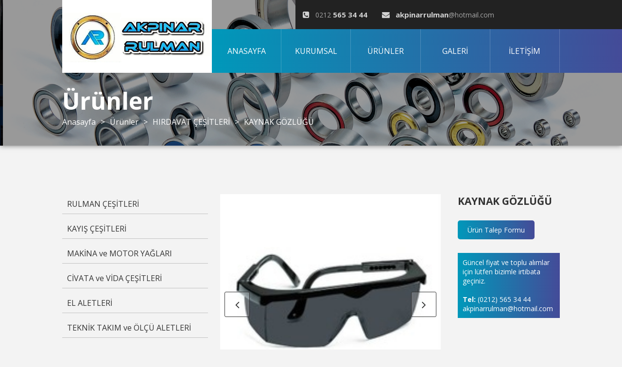

--- FILE ---
content_type: text/HTML; Charset=UTF-8
request_url: http://akpinarrulman.com/urun/kaynak-gozlugu/
body_size: 34780
content:

<!doctype html>
<html>
<head>
<meta charset="utf-8">
<title>KAYNAK GÖZLÜĞÜ - HIRDAVAT ÇEŞİTLERİ - Ürünler | Rulman, Kayış, Yağ, Civata, El Aletleri, Hırdavat</title>
<meta name="apple-mobile-web-app-capable" content="yes">
<meta name="viewport" content="width=device-width, initial-scale = 1, maximum-scale=1, user-scalable=no" />
<meta name="HandheldFriendly" content="true">
<meta name="MobileOptimized" content="480"/>
<meta name="keywords" content="Rulman, Kayış, Yağ, Civata, El Aletleri, Hırdavat" />
<meta name="description" content="Rulman, Kayış, Civata, Sanayi yağ, Matbaa yağı, Boya, Sprey boya, El aletleri, Teknik el aletleri, Hırdavat, Matkap ucu, Aşındırıcı ürünler, Konik pim, LA8, presbant," />
<meta name="author" content="Akpınar Rulman" />
<meta name="copyright" content="Akpınar Rulman © 2017 akpinarrulman.com Tüm hakları sakldır." />
<meta http-equiv="Cache-control" content="public" />
<meta http-equiv="content-language" content="tr" />
<meta http-equiv="last-modified" content="2017-11-11@11:21:48 EET" />
<link rel="canonical" href="http://www.akpinarrulman.com/" />
<link rel="alternate" href="http://www.akpinarrulman.com/feed/" title="RSS feed" type="application/rss+xml" />
<link id="page_favicon" href="http://akpinarrulman.com/img/favicon.ico" rel="icon" type="image/x-icon" />
<link rel="stylesheet" href="http://akpinarrulman.com/css/font-awesome.css">
<link rel="stylesheet" href="http://akpinarrulman.com/css/style.css">
<script type="text/javascript" src="http://akpinarrulman.com/js/jquery.min.js"></script>
<script type="text/javascript" src="http://akpinarrulman.com/js/custom.js"></script>
<link rel="stylesheet" type="text/css" href="http://akpinarrulman.com/js/owl/owl.carousel.css">
<script type="text/javascript" src="http://akpinarrulman.com/js/owl/owl.carousel.js"></script>
<script src="http://akpinarrulman.com/js/featherlight/featherlight.min.js"></script>
<link href="http://akpinarrulman.com/js/featherlight/featherlight.min.css" rel="stylesheet" />
<script src="http://akpinarrulman.com/js/featherlight/featherlight.gallery.min.js"></script>

<div id="fb-root"></div>
<script>(function(d, s, id) {
  var js, fjs = d.getElementsByTagName(s)[0];
  if (d.getElementById(id)) return;
  js = d.createElement(s); js.id = id;
  js.src = 'https://connect.facebook.net/tr_TR/sdk.js#xfbml=1&version=v2.11&appId=558113277705816';
  fjs.parentNode.insertBefore(js, fjs);
}(document, 'script', 'facebook-jssdk'));</script>

<script>window.twttr = (function(d, s, id) {
  var js, fjs = d.getElementsByTagName(s)[0],
    t = window.twttr || {};
  if (d.getElementById(id)) return t;
  js = d.createElement(s);
  js.id = id;
  js.src = "https://platform.twitter.com/widgets.js";
  fjs.parentNode.insertBefore(js, fjs);

  t._e = [];
  t.ready = function(f) {
    t._e.push(f);
  };

  return t;
}(document, "script", "twitter-wjs"));</script>

</head>
<body>
<div class="ssmain effect"><div class="siparis_screen">
<div class="ss_close"><i class="fa fa-times" aria-hidden="true"></i></div>
<div class="contact-3" style="width: 98%; color: #000;">
<h1 style="text-align: center; margin-top: 0px;">ÜRÜN TALEP FORMU</h1>
<script type="text/javascript">
  $(document).ready(function(){
  $(".val_message").click(function(){
  var degerler = $("#formm").serialize();
  $.ajax({
  type: "post", 
  url: "http://akpinarrulman.com/siparisgonder.asp",
  data : degerler,
  success : function(cevap){
  $('.message-append').empty();
  $('.message-append').append(cevap);
  }
  });
  });
  });
</script>
<p class="message-append">&nbsp;</p>
<form action="" method="post" onSubmit="return false" id="formm">
<input type="text" name="urun" value="KAYNAK GÖZLÜĞÜ" disabled>
<input type="text" name="adsoyad" placeholder="Adınız Soyadınız">
<input type="text" name="email" placeholder="E Mail Adresiniz">
<input type="text" name="telefon" placeholder="Telefon Numaranız">
<textarea name="mesaj" placeholder="Mesajınız"></textarea>
<input type="submit" name="submit" value="Gönder" class="submit val_message" style="width: 100%; padding: 0px; float: left;">
</form>
</div>
</div></div>

<div id="container">
<header>

<div class="container">
<div class="logo"><a href="http://akpinarrulman.com/anasayfa/" title="Rulman, Kayış, Yağ, Civata, El Aletleri, Hırdavat"><img src="http://akpinarrulman.com/img/logo.png"></a></div>

<div class="hamburger" id="hamburger-1"><span class="line"></span><span class="line"></span><span class="line"></span></div>
</div>
<div class="headerTop">
<div class="headerTopArea">
<div class="hta_left">
<a href="tel:02125653444"><i class="fa fa-phone-square" aria-hidden="true"></i>&nbsp;&nbsp; 0212 <b>565 34 44</b></a>
<a href="mailto:akpinarrulman@hotmail.com"><i class="fa fa-envelope" aria-hidden="true"></i>&nbsp;&nbsp; <b>akpinarrulman</b>@hotmail.com</a>
</div><!-- hta_left -->
<div class="hta_right">
<a target="_blank" href="https://www.facebook.com/akpinar.rulman.7"><i class="fa fa-facebook-square" aria-hidden="true"></i></a><a target="_blank" href="https://twitter.com/AkpinarRulman"><i class="fa fa-twitter-square" aria-hidden="true"></i></a><a target="_blank" href="https://www.youtube.com"><i class="fa fa-youtube-square" aria-hidden="true"></i></a><a target="_blank" href="https://www.instagram.com/akpinar_rulman"><i class="fa fa-instagram" aria-hidden="true"></i></a>
</div><!-- hta_right -->
</div>
</div>
<div class="headerBot">
<div class="headerBotArea">
<ul>
<li><a href="http://akpinarrulman.com/anasayfa/">ANASAYFA</a></li>
<li><a href="http://akpinarrulman.com/kurumsal/">KURUMSAL</a></li>
<li><a href="http://akpinarrulman.com/urunler/">ÜRÜNLER</a></li>
<li><a href="http://akpinarrulman.com/galeri/">GALERİ</a></li>
<li><a href="http://akpinarrulman.com/iletisim/">İLETİŞİM</a></li>
</ul>
</div>
</div>

</header>

<section id="banner"><div class="container"><h1>Ürünler</h1><p><a href="http://akpinarrulman.com/">Anasayfa</a><span>></span><a href="http://akpinarrulman.com/urunler/">Ürünler</a><span>></span><a href="http://akpinarrulman.com/urunler/hirdavat/">HIRDAVAT ÇEŞİTLERİ</a><span>></span><a href="http://akpinarrulman.com/urun/kaynak-gozlugu/">KAYNAK GÖZLÜĞÜ</a></p>
</div><!-- container -->
</section><!-- banner -->

<section id="content">
<div class="container">
<div class="cont_left">
<div class="mob_men mobile">[ MENÜ ]</div>
<ul>

<li><a  href="http://akpinarrulman.com/urunler/rulman/">RULMAN ÇEŞİTLERİ</a></li>

<li><a  href="http://akpinarrulman.com/urunler/kayis/">KAYIŞ ÇEŞİTLERİ</a></li>

<li><a  href="http://akpinarrulman.com/urunler/yag/">MAKİNA ve MOTOR YAĞLARI</a></li>

<li><a  href="http://akpinarrulman.com/urunler/civata/">CİVATA ve VİDA ÇEŞİTLERİ</a></li>

<li><a  href="http://akpinarrulman.com/urunler/el-aletleri/">EL ALETLERİ</a></li>

<li><a  href="http://akpinarrulman.com/urunler/teknik-aletler/">TEKNİK TAKIM ve ÖLÇÜ ALETLERİ</a></li>

<li><a  href="http://akpinarrulman.com/urunler/matkap-ucu-ve-frezeler/">MATKAP UCU ve FREZELER</a></li>

<li><a  href="http://akpinarrulman.com/urunler/asindirici-urunler/">KESİCİ ve AŞINDIRICI ÜRÜNLER</a></li>

<li><a  class="active"  href="http://akpinarrulman.com/urunler/hirdavat/">HIRDAVAT ÇEŞİTLERİ</a></li>

<li><a  href="http://akpinarrulman.com/urunler/yapistirici-ve-kimyasallar/">YAPIŞTIRICI, SPREY ve KİMYASALLAR</a></li>

<li><a  href="http://akpinarrulman.com/urunler/boya-ve-tiner-cesitleri/">BOYA ve TİNER ÇEŞİTLERİ</a></li>

<li><a  href="http://akpinarrulman.com/urunler/pnomatik-ve-pirinc-fittings/">PNÖMATİK ve PİRİNÇ FİTTİNGS</a></li>

<li><a  href="http://akpinarrulman.com/urunler/hortum-cesitleri/">HORTUM ÇEŞİTLERİ</a></li>

</ul>
<div class="social_media_buttons">
<h1>Akpınar Rulman'ı sosyal medyada takip etmek için;</h1>
<div class="fb-like" data-href="https://www.facebook.com/rulmanak" data-layout="button_count" data-action="like" data-size="small" data-show-faces="true" data-share="false"></div><br><br>
<a class=""
  href="https://www.instagram.com/akpinarrulman/" data-show-screen-name="false" lang="tr">
İnstagramda Takip Et </a>
</div><!-- social -->


<div class="social_media_buttons">
<h1>Daha fazla bilgi için;</h1>
<a href="mailto:akpinarrulman@hotmail.com">akpinarrulman@hotmail.com</a><br>
<a href="mailto:info@akpinarrulman.com">info@akpinarrulman.com</a><br>
<a href="tel:02125653444">0212 565 34 44</a>
</div><!-- social -->

</div><!-- cont_left -->
<div class="cont_right">

<div class="urun-detay">

<div class="ud_left">
<div id="owl-detail" class="owl-carousel owl-theme">
<a class="thumbnail" href="http://akpinarrulman.com/resimler/08092020112422.jpg" data-featherlight="image"><img src="http://akpinarrulman.com/resimler/08092020112422.jpg"></a>


</div>
</div><!-- ud_left -->

<div class="ud_right">
<h1>KAYNAK GÖZLÜĞÜ</h1>
<p></p>
<br>
<a class="talep" onClick="siparisgonder()">Ürün Talep Formu</a>
<br><br><br>

<div class="info">Güncel fiyat ve toplu alımlar için lütfen bizimle irtibata geçiniz.<br><br><b>Tel:&nbsp;</b>(0212) 565 34 44<div>akpinarrulman@hotmail.com</div></div>

</div><!-- ud_right -->

<div class="clear"></div>
</div><!-- urun-detay -->


<h1>HIRDAVAT ÇEŞİTLERİ</h1>
<div class="urunler">

<div class="urun effect" onclick="location.href='http://akpinarrulman.com/urun/hava-tabancasi/'">
<a title="" href="http://akpinarrulman.com/urun/hava-tabancasi/"><img src="http://akpinarrulman.com/kresimler/09042020041956.jpg"></a>
<a title="" href="http://akpinarrulman.com/urun/hava-tabancasi/">HAVA TABANCASI</a>
</div><!-- urun -->

<div class="urun effect" onclick="location.href='http://akpinarrulman.com/urun/boya-tabancasi/'">
<a title="" href="http://akpinarrulman.com/urun/boya-tabancasi/"><img src="http://akpinarrulman.com/kresimler/09042020041648.jpg"></a>
<a title="" href="http://akpinarrulman.com/urun/boya-tabancasi/">BOYA TABANCASI</a>
</div><!-- urun -->

<div class="urun effect" onclick="location.href='http://akpinarrulman.com/urun/mazot-tabancasi/'">
<a title="" href="http://akpinarrulman.com/urun/mazot-tabancasi/"><img src="http://akpinarrulman.com/kresimler/09042020041832.jpg"></a>
<a title="" href="http://akpinarrulman.com/urun/mazot-tabancasi/">MAZOT TABANCASI</a>
</div><!-- urun -->

<div class="clear"></div>

<div class="urun effect" onclick="location.href='http://akpinarrulman.com/urun/gres-pompasi/'">
<a title="" href="http://akpinarrulman.com/urun/gres-pompasi/"><img src="http://akpinarrulman.com/kresimler/09042020042221.jpg"></a>
<a title="" href="http://akpinarrulman.com/urun/gres-pompasi/">KOLLU GRES POMPASI</a>
</div><!-- urun -->

<div class="urun effect" onclick="location.href='http://akpinarrulman.com/urun/el-gres-pompasi/'">
<a title="" href="http://akpinarrulman.com/urun/el-gres-pompasi/"><img src="http://akpinarrulman.com/kresimler/09042020042320.jpg"></a>
<a title="" href="http://akpinarrulman.com/urun/el-gres-pompasi/">EL GRES POMPASI</a>
</div><!-- urun -->

<div class="urun effect" onclick="location.href='http://akpinarrulman.com/urun/pompa-hortumu/'">
<a title="" href="http://akpinarrulman.com/urun/pompa-hortumu/"><img src="http://akpinarrulman.com/kresimler/09042020042409.jpg"></a>
<a title="" href="http://akpinarrulman.com/urun/pompa-hortumu/">POMPA HORTUMU</a>
</div><!-- urun -->

<div class="clear"></div>

<div class="urun effect" onclick="location.href='http://akpinarrulman.com/urun/spiral-hortum/'">
<a title="" href="http://akpinarrulman.com/urun/spiral-hortum/"><img src="http://akpinarrulman.com/kresimler/09042020042428.jpg"></a>
<a title="" href="http://akpinarrulman.com/urun/spiral-hortum/">SPİRAL HORTUM</a>
</div><!-- urun -->

<div class="urun effect" onclick="location.href='http://akpinarrulman.com/urun/yagdanlik/'">
<a title="" href="http://akpinarrulman.com/urun/yagdanlik/"><img src="http://akpinarrulman.com/kresimler/09042020044111.jpg"></a>
<a title="" href="http://akpinarrulman.com/urun/yagdanlik/">YAĞDANLIK</a>
</div><!-- urun -->

<div class="urun effect" onclick="location.href='http://akpinarrulman.com/urun/plastik-yagdanlik/'">
<a title="" href="http://akpinarrulman.com/urun/plastik-yagdanlik/"><img src="http://akpinarrulman.com/kresimler/09042020045809.jpg"></a>
<a title="" href="http://akpinarrulman.com/urun/plastik-yagdanlik/">PLASTİK YAĞDANLIK</a>
</div><!-- urun -->

<div class="clear"></div>

<div class="urun effect" onclick="location.href='http://akpinarrulman.com/urun/silikon-tabancasi/'">
<a title="" href="http://akpinarrulman.com/urun/silikon-tabancasi/"><img src="http://akpinarrulman.com/kresimler/12082020120310.jpg"></a>
<a title="" href="http://akpinarrulman.com/urun/silikon-tabancasi/">SİLİKON TABANCASI</a>
</div><!-- urun -->

<div class="urun effect" onclick="location.href='http://akpinarrulman.com/urun/mum-tabanca/'">
<a title="" href="http://akpinarrulman.com/urun/mum-tabanca/"><img src="http://akpinarrulman.com/kresimler/23072020121607.jpg"></a>
<a title="" href="http://akpinarrulman.com/urun/mum-tabanca/">MUM TABANCA</a>
</div><!-- urun -->

<div class="urun effect" onclick="location.href='http://akpinarrulman.com/urun/mum-silikon/'">
<a title="" href="http://akpinarrulman.com/urun/mum-silikon/"><img src="http://akpinarrulman.com/kresimler/23072020121419.jpg"></a>
<a title="" href="http://akpinarrulman.com/urun/mum-silikon/">MUM SİLİKON</a>
</div><!-- urun -->

<div class="clear"></div>

<div class="urun effect" onclick="location.href='http://akpinarrulman.com/urun/maket-bicagi/'">
<a title="" href="http://akpinarrulman.com/urun/maket-bicagi/"><img src="http://akpinarrulman.com/kresimler/17072020123153.jpg"></a>
<a title="" href="http://akpinarrulman.com/urun/maket-bicagi/">MAKET BIÇAĞI</a>
</div><!-- urun -->

<div class="urun effect" onclick="location.href='http://akpinarrulman.com/urun/maket-bicak-agzi/'">
<a title="" href="http://akpinarrulman.com/urun/maket-bicak-agzi/"><img src="http://akpinarrulman.com/kresimler/17072020123009.jpg"></a>
<a title="" href="http://akpinarrulman.com/urun/maket-bicak-agzi/">MAKET BIÇAK AĞZI</a>
</div><!-- urun -->

<div class="urun effect" onclick="location.href='http://akpinarrulman.com/urun/is-eldivenleri/'">
<a title="" href="http://akpinarrulman.com/urun/is-eldivenleri/"><img src="http://akpinarrulman.com/kresimler/09042020042832.jpg"></a>
<a title="" href="http://akpinarrulman.com/urun/is-eldivenleri/">İŞ ELDİVENLERİ</a>
</div><!-- urun -->

<div class="clear"></div>

<div class="urun effect" onclick="location.href='http://akpinarrulman.com/urun/elektrod/'">
<a title="" href="http://akpinarrulman.com/urun/elektrod/"><img src="http://akpinarrulman.com/kresimler/09042020043528.jpg"></a>
<a title="" href="http://akpinarrulman.com/urun/elektrod/">ELEKTROD</a>
</div><!-- urun -->

<div class="urun effect" onclick="location.href='http://akpinarrulman.com/urun/serit-metre/'">
<a title="" href="http://akpinarrulman.com/urun/serit-metre/"><img src="http://akpinarrulman.com/kresimler/23072020114642.jpg"></a>
<a title="" href="http://akpinarrulman.com/urun/serit-metre/">ŞERİT METRE</a>
</div><!-- urun -->

<div class="urun effect" onclick="location.href='http://akpinarrulman.com/urun/celik-metre/'">
<a title="" href="http://akpinarrulman.com/urun/celik-metre/"><img src="http://akpinarrulman.com/kresimler/23072020141300.jpg"></a>
<a title="" href="http://akpinarrulman.com/urun/celik-metre/">ÇELİK METRE</a>
</div><!-- urun -->

<div class="clear"></div>

<div class="urun effect" onclick="location.href='http://akpinarrulman.com/urun/presbant/'">
<a title="presbant, pressbant, matbaa presbant, matbaa malzemeleri," href="http://akpinarrulman.com/urun/presbant/"><img src="http://akpinarrulman.com/kresimler/10042020031644.jpg"></a>
<a title="presbant, pressbant, matbaa presbant, matbaa malzemeleri," href="http://akpinarrulman.com/urun/presbant/">PRESSBANT</a>
</div><!-- urun -->

<div class="urun effect" onclick="location.href='http://akpinarrulman.com/urun/takim-cantasi/'">
<a title="" href="http://akpinarrulman.com/urun/takim-cantasi/"><img src="http://akpinarrulman.com/kresimler/10042020160152.jpg"></a>
<a title="" href="http://akpinarrulman.com/urun/takim-cantasi/">TAKIM ÇANTASI</a>
</div><!-- urun -->

<div class="urun effect" onclick="location.href='http://akpinarrulman.com/urun/orme-halat/'">
<a title="ip halat, ipek örme halat, halat, örme halat" href="http://akpinarrulman.com/urun/orme-halat/"><img src="http://akpinarrulman.com/kresimler/10042020161516.jpg"></a>
<a title="ip halat, ipek örme halat, halat, örme halat" href="http://akpinarrulman.com/urun/orme-halat/">ÖRME HALAT</a>
</div><!-- urun -->

<div class="clear"></div>

<div class="urun effect" onclick="location.href='http://akpinarrulman.com/urun/paket-ipi/'">
<a title="" href="http://akpinarrulman.com/urun/paket-ipi/"><img src="http://akpinarrulman.com/kresimler/14072020175316.jpg"></a>
<a title="" href="http://akpinarrulman.com/urun/paket-ipi/">PAKET İPİ</a>
</div><!-- urun -->

<div class="urun effect" onclick="location.href='http://akpinarrulman.com/urun/yagmurluk/'">
<a title="yağmurluk, sarı yağmurluk," href="http://akpinarrulman.com/urun/yagmurluk/"><img src="http://akpinarrulman.com/kresimler/10042020161829.jpg"></a>
<a title="yağmurluk, sarı yağmurluk," href="http://akpinarrulman.com/urun/yagmurluk/">YAĞMURLUK</a>
</div><!-- urun -->

<div class="urun effect" onclick="location.href='http://akpinarrulman.com/urun/siva-sungeri/'">
<a title="sünger, sıva süngeri," href="http://akpinarrulman.com/urun/siva-sungeri/"><img src="http://akpinarrulman.com/kresimler/10042020162558.jpg"></a>
<a title="sünger, sıva süngeri," href="http://akpinarrulman.com/urun/siva-sungeri/">SIVA SÜNGERİ</a>
</div><!-- urun -->

<div class="clear"></div>

<div class="urun effect" onclick="location.href='http://akpinarrulman.com/urun/musluk/'">
<a title="" href="http://akpinarrulman.com/urun/musluk/"><img src="http://akpinarrulman.com/kresimler/12042020190419.jpg"></a>
<a title="" href="http://akpinarrulman.com/urun/musluk/">MUSLUK</a>
</div><!-- urun -->

<div class="urun effect" onclick="location.href='http://akpinarrulman.com/urun/ackapa-musluk/'">
<a title="" href="http://akpinarrulman.com/urun/ackapa-musluk/"><img src="http://akpinarrulman.com/kresimler/12042020190441.jpg"></a>
<a title="" href="http://akpinarrulman.com/urun/ackapa-musluk/">AÇKAPA MUSLUK</a>
</div><!-- urun -->

<div class="urun effect" onclick="location.href='http://akpinarrulman.com/urun/camasir-makine-musluk/'">
<a title="" href="http://akpinarrulman.com/urun/camasir-makine-musluk/"><img src="http://akpinarrulman.com/kresimler/12042020190506.jpg"></a>
<a title="" href="http://akpinarrulman.com/urun/camasir-makine-musluk/">ÇAMAŞIR MUSLUK</a>
</div><!-- urun -->

<div class="clear"></div>

<div class="urun effect" onclick="location.href='http://akpinarrulman.com/urun/musluk-aynasi/'">
<a title="" href="http://akpinarrulman.com/urun/musluk-aynasi/"><img src="http://akpinarrulman.com/kresimler/14072020183101.jpg"></a>
<a title="" href="http://akpinarrulman.com/urun/musluk-aynasi/">MUSLUK AYNASI</a>
</div><!-- urun -->

<div class="urun effect" onclick="location.href='http://akpinarrulman.com/urun/kuresel-musluk/'">
<a title="" href="http://akpinarrulman.com/urun/kuresel-musluk/"><img src="http://akpinarrulman.com/kresimler/12042020191955.jpg"></a>
<a title="" href="http://akpinarrulman.com/urun/kuresel-musluk/">KÜRESEL MUSLUK</a>
</div><!-- urun -->

<div class="urun effect" onclick="location.href='http://akpinarrulman.com/urun/kuresel-vana/'">
<a title="" href="http://akpinarrulman.com/urun/kuresel-vana/"><img src="http://akpinarrulman.com/kresimler/12042020190545.jpg"></a>
<a title="" href="http://akpinarrulman.com/urun/kuresel-vana/">KÜRESEL VANA</a>
</div><!-- urun -->

<div class="clear"></div>

<div class="urun effect" onclick="location.href='http://akpinarrulman.com/urun/mini-kuresel-vana/'">
<a title="" href="http://akpinarrulman.com/urun/mini-kuresel-vana/"><img src="http://akpinarrulman.com/kresimler/12042020190605.jpg"></a>
<a title="" href="http://akpinarrulman.com/urun/mini-kuresel-vana/">MİNİ KÜRESEL VANA</a>
</div><!-- urun -->

<div class="urun effect" onclick="location.href='http://akpinarrulman.com/urun/su-tabancasi/'">
<a title="" href="http://akpinarrulman.com/urun/su-tabancasi/"><img src="http://akpinarrulman.com/kresimler/12082020141243.jpg"></a>
<a title="" href="http://akpinarrulman.com/urun/su-tabancasi/">SU TABANCASI</a>
</div><!-- urun -->

<div class="urun effect" onclick="location.href='http://akpinarrulman.com/urun/lavabo-sifon/'">
<a title="" href="http://akpinarrulman.com/urun/lavabo-sifon/"><img src="http://akpinarrulman.com/kresimler/14072020175017.jpg"></a>
<a title="" href="http://akpinarrulman.com/urun/lavabo-sifon/">LAVABO SİFON</a>
</div><!-- urun -->

<div class="clear"></div>

<div class="urun effect" onclick="location.href='http://akpinarrulman.com/urun/bakalit-kulplar/'">
<a title="" href="http://akpinarrulman.com/urun/bakalit-kulplar/"><img src="http://akpinarrulman.com/kresimler/14072020174435.jpg"></a>
<a title="" href="http://akpinarrulman.com/urun/bakalit-kulplar/">BAKALİT KULPLAR</a>
</div><!-- urun -->

<div class="urun effect" onclick="location.href='http://akpinarrulman.com/urun/civatali-takoz/'">
<a title="" href="http://akpinarrulman.com/urun/civatali-takoz/"><img src="http://akpinarrulman.com/kresimler/14072020173721.jpg"></a>
<a title="" href="http://akpinarrulman.com/urun/civatali-takoz/">CİVATALI TAKOZ</a>
</div><!-- urun -->

<div class="urun effect" onclick="location.href='http://akpinarrulman.com/urun/kare-takozlar/'">
<a title="" href="http://akpinarrulman.com/urun/kare-takozlar/"><img src="http://akpinarrulman.com/kresimler/14072020173550.jpg"></a>
<a title="" href="http://akpinarrulman.com/urun/kare-takozlar/">KARE TAKOZLAR</a>
</div><!-- urun -->

<div class="clear"></div>

<div class="urun effect" onclick="location.href='http://akpinarrulman.com/urun/oring/'">
<a title="" href="http://akpinarrulman.com/urun/oring/"><img src="http://akpinarrulman.com/kresimler/14072020183430.jpg"></a>
<a title="" href="http://akpinarrulman.com/urun/oring/">ORİNG</a>
</div><!-- urun -->

<div class="urun effect" onclick="location.href='http://akpinarrulman.com/urun/bakir-aluminyum-pul/'">
<a title="" href="http://akpinarrulman.com/urun/bakir-aluminyum-pul/"><img src="http://akpinarrulman.com/kresimler/14072020192316.jpg"></a>
<a title="" href="http://akpinarrulman.com/urun/bakir-aluminyum-pul/">BAKIR-ALÜM. PUL</a>
</div><!-- urun -->

<div class="urun effect" onclick="location.href='http://akpinarrulman.com/urun/koli-banti/'">
<a title="" href="http://akpinarrulman.com/urun/koli-banti/"><img src="http://akpinarrulman.com/kresimler/14072020190906.jpg"></a>
<a title="" href="http://akpinarrulman.com/urun/koli-banti/">KOLİ BANTI</a>
</div><!-- urun -->

<div class="clear"></div>

<div class="urun effect" onclick="location.href='http://akpinarrulman.com/urun/maskeleme-banti/'">
<a title="" href="http://akpinarrulman.com/urun/maskeleme-banti/"><img src="http://akpinarrulman.com/kresimler/14072020190943.jpg"></a>
<a title="" href="http://akpinarrulman.com/urun/maskeleme-banti/">MASKELEME BANTI</a>
</div><!-- urun -->

<div class="urun effect" onclick="location.href='http://akpinarrulman.com/urun/cift-tarafli-bant/'">
<a title="" href="http://akpinarrulman.com/urun/cift-tarafli-bant/"><img src="http://akpinarrulman.com/kresimler/23072020112454.jpg"></a>
<a title="" href="http://akpinarrulman.com/urun/cift-tarafli-bant/">ÇİFT TARAFLI BANT</a>
</div><!-- urun -->

<div class="urun effect" onclick="location.href='http://akpinarrulman.com/urun/bezbant/'">
<a title="" href="http://akpinarrulman.com/urun/bezbant/"><img src="http://akpinarrulman.com/kresimler/23072020112719.jpg"></a>
<a title="" href="http://akpinarrulman.com/urun/bezbant/">BEZBANT</a>
</div><!-- urun -->

<div class="clear"></div>

<div class="urun effect" onclick="location.href='http://akpinarrulman.com/urun/pencere-banti/'">
<a title="" href="http://akpinarrulman.com/urun/pencere-banti/"><img src="http://akpinarrulman.com/kresimler/23072020125519.jpg"></a>
<a title="" href="http://akpinarrulman.com/urun/pencere-banti/">PENCERE BANTI</a>
</div><!-- urun -->

<div class="urun effect" onclick="location.href='http://akpinarrulman.com/urun/spatula/'">
<a title="" href="http://akpinarrulman.com/urun/spatula/"><img src="http://akpinarrulman.com/kresimler/23072020142939.jpg"></a>
<a title="" href="http://akpinarrulman.com/urun/spatula/">SPATULA</a>
</div><!-- urun -->

<div class="urun effect" onclick="location.href='http://akpinarrulman.com/urun/tel-firca/'">
<a title="" href="http://akpinarrulman.com/urun/tel-firca/"><img src="http://akpinarrulman.com/kresimler/23072020113640.jpg"></a>
<a title="" href="http://akpinarrulman.com/urun/tel-firca/">TEL FIRÇA</a>
</div><!-- urun -->

<div class="clear"></div>

<div class="urun effect" onclick="location.href='http://akpinarrulman.com/urun/kivrik-tel-firca/'">
<a title="" href="http://akpinarrulman.com/urun/kivrik-tel-firca/"><img src="http://akpinarrulman.com/kresimler/23072020113656.jpg"></a>
<a title="" href="http://akpinarrulman.com/urun/kivrik-tel-firca/">KIVRIK TEL FIRÇA</a>
</div><!-- urun -->

<div class="urun effect" onclick="location.href='http://akpinarrulman.com/urun/pirinc-tel-firca/'">
<a title="" href="http://akpinarrulman.com/urun/pirinc-tel-firca/"><img src="http://akpinarrulman.com/kresimler/23072020132008.jpg"></a>
<a title="" href="http://akpinarrulman.com/urun/pirinc-tel-firca/">PİRİNÇ TEL FIRÇA</a>
</div><!-- urun -->

<div class="urun effect" onclick="location.href='http://akpinarrulman.com/urun/canak-firca/'">
<a title="" href="http://akpinarrulman.com/urun/canak-firca/"><img src="http://akpinarrulman.com/kresimler/23072020113814.jpg"></a>
<a title="" href="http://akpinarrulman.com/urun/canak-firca/">ÇANAK FIRÇA</a>
</div><!-- urun -->

<div class="clear"></div>

<div class="urun effect" onclick="location.href='http://akpinarrulman.com/urun/burgulu-firca/'">
<a title="" href="http://akpinarrulman.com/urun/burgulu-firca/"><img src="http://akpinarrulman.com/kresimler/23072020113830.jpg"></a>
<a title="" href="http://akpinarrulman.com/urun/burgulu-firca/">BURGULU FIRÇA</a>
</div><!-- urun -->

<div class="urun effect" onclick="location.href='http://akpinarrulman.com/urun/capak-gozlugu/'">
<a title="" href="http://akpinarrulman.com/urun/capak-gozlugu/"><img src="http://akpinarrulman.com/kresimler/08092020112409.jpg"></a>
<a title="" href="http://akpinarrulman.com/urun/capak-gozlugu/">ÇAPAK GÖZLÜĞÜ</a>
</div><!-- urun -->

<div class="urun effect" onclick="location.href='http://akpinarrulman.com/urun/kaynak-maskesi/'">
<a title="" href="http://akpinarrulman.com/urun/kaynak-maskesi/"><img src="http://akpinarrulman.com/kresimler/23072020173310.jpg"></a>
<a title="" href="http://akpinarrulman.com/urun/kaynak-maskesi/">KAYNAK MASKESİ</a>
</div><!-- urun -->

<div class="clear"></div>

<div class="urun effect" onclick="location.href='http://akpinarrulman.com/urun/ses-kesici-kulaklik/'">
<a title="" href="http://akpinarrulman.com/urun/ses-kesici-kulaklik/"><img src="http://akpinarrulman.com/kresimler/08092020111956.jpg"></a>
<a title="" href="http://akpinarrulman.com/urun/ses-kesici-kulaklik/">SES KESİCİ KULAKLIK</a>
</div><!-- urun -->

<div class="urun effect" onclick="location.href='http://akpinarrulman.com/urun/asma-kilit/'">
<a title="" href="http://akpinarrulman.com/urun/asma-kilit/"><img src="http://akpinarrulman.com/kresimler/17072020104529.jpg"></a>
<a title="" href="http://akpinarrulman.com/urun/asma-kilit/">ASMA KİLİT</a>
</div><!-- urun -->

<div class="urun effect" onclick="location.href='http://akpinarrulman.com/urun/kapi-kilidi/'">
<a title="" href="http://akpinarrulman.com/urun/kapi-kilidi/"><img src="http://akpinarrulman.com/kresimler/12082020154628.jpg"></a>
<a title="" href="http://akpinarrulman.com/urun/kapi-kilidi/">KAPI KİLİDİ</a>
</div><!-- urun -->

<div class="clear"></div>

<div class="urun effect" onclick="location.href='http://akpinarrulman.com/urun/motorsiklet-kilidi/'">
<a title="" href="http://akpinarrulman.com/urun/motorsiklet-kilidi/"><img src="http://akpinarrulman.com/kresimler/12082020154219.jpg"></a>
<a title="" href="http://akpinarrulman.com/urun/motorsiklet-kilidi/">MOTORSİKLET KİLİDİ</a>
</div><!-- urun -->

<div class="urun effect" onclick="location.href='http://akpinarrulman.com/urun/mapa/'">
<a title="" href="http://akpinarrulman.com/urun/mapa/"><img src="http://akpinarrulman.com/kresimler/17072020110257.jpg"></a>
<a title="" href="http://akpinarrulman.com/urun/mapa/">MAPA</a>
</div><!-- urun -->

<div class="urun effect" onclick="location.href='http://akpinarrulman.com/urun/halat-kilidi/'">
<a title="" href="http://akpinarrulman.com/urun/halat-kilidi/"><img src="http://akpinarrulman.com/kresimler/17072020115208.jpg"></a>
<a title="" href="http://akpinarrulman.com/urun/halat-kilidi/">HALAT KİLİDİ</a>
</div><!-- urun -->

<div class="clear"></div>

<div class="urun effect" onclick="location.href='http://akpinarrulman.com/urun/halat-gerdirme/'">
<a title="" href="http://akpinarrulman.com/urun/halat-gerdirme/"><img src="http://akpinarrulman.com/kresimler/17072020120405.jpg"></a>
<a title="" href="http://akpinarrulman.com/urun/halat-gerdirme/">HALAT GERDİRME</a>
</div><!-- urun -->

<div class="urun effect" onclick="location.href='http://akpinarrulman.com/urun/strec-film/'">
<a title="" href="http://akpinarrulman.com/urun/strec-film/"><img src="http://akpinarrulman.com/kresimler/12082020155535.jpg"></a>
<a title="" href="http://akpinarrulman.com/urun/strec-film/">STREÇ FİLM</a>
</div><!-- urun -->

<div class="urun effect" onclick="location.href='http://akpinarrulman.com/urun/keceli-kalem/'">
<a title="" href="http://akpinarrulman.com/urun/keceli-kalem/"><img src="http://akpinarrulman.com/kresimler/17072020104207.jpg"></a>
<a title="" href="http://akpinarrulman.com/urun/keceli-kalem/">KEÇELİ KALEM</a>
</div><!-- urun -->

<div class="clear"></div>

<div class="urun effect" onclick="location.href='http://akpinarrulman.com/urun/hisir-ortu/'">
<a title="" href="http://akpinarrulman.com/urun/hisir-ortu/"><img src="http://akpinarrulman.com/kresimler/12042020192234.jpg"></a>
<a title="" href="http://akpinarrulman.com/urun/hisir-ortu/">HIŞIR ÖRTÜ</a>
</div><!-- urun -->

</div><!-- urunler -->
</div><!-- cont_right -->
</div><!-- container -->
</section><!-- content -->
<section id="footer">
<div class="container">

<div class="fcol" style="width: calc(30% - 15px);">
<div class="fcol-cap">SİTE HARİTASI</div>
<div class="fcol-con">
<ul>

<li><a href="http://akpinarrulman.com/anasayfa/">Anasayfa</a></li>
<li><a href="http://akpinarrulman.com/kurumsal/">Kurumsal</a></li>
<li><a href="http://akpinarrulman.com/urunler/">Ürünler</a></li>
<li><a href="http://akpinarrulman.com/galeri/">Galeri</a></li>
<li><a href="http://akpinarrulman.com/iletisim/">İletişim</a></li>
</ul>
</div>
</div><!-- fcol -->

<div class="fcol" style="width: calc(30% - 15px);">
<div class="fcol-cap">ÜRÜNLER</div>
<div class="fcol-con">
<ul>

<li><a href="http://akpinarrulman.com/urunler/rulman/">RULMAN ÇEŞİTLERİ</a></li>

<li><a href="http://akpinarrulman.com/urunler/kayis/">KAYIŞ ÇEŞİTLERİ</a></li>

<li><a href="http://akpinarrulman.com/urunler/yag/">MAKİNA ve MOTOR YAĞLARI</a></li>

<li><a href="http://akpinarrulman.com/urunler/civata/">CİVATA ve VİDA ÇEŞİTLERİ</a></li>

<li><a href="http://akpinarrulman.com/urunler/el-aletleri/">EL ALETLERİ</a></li>

<li><a href="http://akpinarrulman.com/urunler/teknik-aletler/">TEKNİK TAKIM ve ÖLÇÜ ALETLERİ</a></li>

<li><a href="http://akpinarrulman.com/urunler/matkap-ucu-ve-frezeler/">MATKAP UCU ve FREZELER</a></li>

<li><a href="http://akpinarrulman.com/urunler/asindirici-urunler/">KESİCİ ve AŞINDIRICI ÜRÜNLER</a></li>

<li><a href="http://akpinarrulman.com/urunler/hirdavat/">HIRDAVAT ÇEŞİTLERİ</a></li>

<li><a href="http://akpinarrulman.com/urunler/yapistirici-ve-kimyasallar/">YAPIŞTIRICI, SPREY ve KİMYASALLAR</a></li>

<li><a href="http://akpinarrulman.com/urunler/boya-ve-tiner-cesitleri/">BOYA ve TİNER ÇEŞİTLERİ</a></li>

<li><a href="http://akpinarrulman.com/urunler/pnomatik-ve-pirinc-fittings/">PNÖMATİK ve PİRİNÇ FİTTİNGS</a></li>

<li><a href="http://akpinarrulman.com/urunler/hortum-cesitleri/">HORTUM ÇEŞİTLERİ</a></li>

</ul>
</div>
</div><!-- fcol -->


<div class="fcol" style="width: calc(40% - 15px);">
<div class="fcol-cap">İLETİŞİM</div>
<div class="fcol-con">
<b>Adres:</b> <font size="2">Davutpaşa Cad. Tim-1 (Topkapı İş Merkezi-1) No: 6/118 Topkapı/İST.</font><br><br><b>Telefon 1:</b> +90 212 565 34 44<br><br><b>Telefon 2:</b> +90 212 567 65 39<br><br><b>Fax:</b>&nbsp; &nbsp; &nbsp; &nbsp; &nbsp; &nbsp; +90 212 544 91 61<br><br><b>e-mail:</b> akpinarrulman@hotmail.com <br><br>

</div>
</div><!-- fcol -->

<div class="clear"></div>
</div><!-- container -->

<div class="container">

<div class="footer_bottom">
<a href="#container" class="scroll right"><i class="fa fa-angle-up" aria-hidden="true"></i> Yukarı Çık</a>

<a target="_blank" class="fb_soc left" href="https://www.facebook.com/akpinar.rulman.7"><i class="fa fa-facebook-square" aria-hidden="true"></i></a><a target="_blank" class="fb_soc left" href="https://twitter.com/AkpinarRulman"><i class="fa fa-twitter-square" aria-hidden="true"></i></a><a target="_blank" class="fb_soc left" href="https://www.youtube.com"><i class="fa fa-youtube-square" aria-hidden="true"></i></a><a target="_blank" class="fb_soc left" href="https://www.instagram.com/akpinar_rulman"><i class="fa fa-instagram" aria-hidden="true"></i></a>

</div>

</div><!-- container -->


<div class="container">

<div class="footer_bottom2">
<span class="left"> © 2020 Copyright | Akpınar Rulman </span>
<span class="right"> Modern Fikirler Enstitüsü </span>
</div>

</div><!-- container -->
</section><!-- footer -->

</div><!-- container -->
</body>
</html>


--- FILE ---
content_type: text/css
request_url: http://akpinarrulman.com/css/style.css
body_size: 34908
content:
@charset "utf-8";
@import url(http://fonts.googleapis.com/css?family=Open+Sans:400italic,700italic,400,300,700);

a {text-decoration:none;}
a {transition: all 0.35s ease-out;-webkit-transition: all 0.35s ease-out;-moz-transition: all 0.35s ease-out;-o-transition: all 0.35s ease-out;}
a:hover {transition: all 0.35s ease-out;-webkit-transition: all 0.35s ease-out;-moz-transition: all 0.35s ease-out;-o-transition: all 0.35s ease-out;}
.effect {transition: all 0.35s ease-out;-webkit-transition: all 0.35s ease-out;-moz-transition: all 0.35s ease-out;-o-transition: all 0.35s ease-out;}
.effect:hover {transition: all 0.35s ease-out;-webkit-transition: all 0.35s ease-out;-moz-transition: all 0.35s ease-out;-o-transition: all 0.35s ease-out;}
.clear { clear: both; }
.left { float: left; }
.right { float: right; }
body {
	color: rgba(255,255,255,0.8);
	font-size: 14px;
	font-family: "Open Sans", arial, sans-serif;
	margin:0px;
	padding:0px;
	background-color: #f3f3f3;
}
#container {
	width: 100%;
	height: auto;
	position: relative;
	z-index: 999;
	overflow: hidden;
}
header {
    width: 100%;
    position: relative;
    z-index: 9999;
}
.container {
	width: 80%;
	position: relative;
	margin: auto;
	overflow: hidden;
}
.logo {
	width: 308px;
	height: 150px;
	background: #fff;
}
.headerTop {
    background: #222;
    height: 60px;
    float: right;
    width: calc(100% - 20% - 480px);
    padding-right: 10%;
    margin-top: -150px;
	position: relative;
}
.headerTopArea {
    width: 100%;
    height: 100%;
    float: left;
}
.headerBot {
    background: linear-gradient(to right, #0098ba, #444b98);
    height: 90px;
    float: right;
    width: calc(100% - 20% - 308px);
    padding-right: 10%;
    margin-top: -90px;
	position: relative;
	z-index: 12;
}
.headerBotArea {
    width: 100%;
    height: 100%;
    float: left;
}
.headerBotArea ul {
	margin: 0px;
	padding: 0px;
	list-style: none;
    width: 100%;
    height: 100%;
}
.headerBotArea ul li {
	margin: 0px;
	padding: 0px;
	list-style: none;
	width: 20%;
    height: 90px;
    line-height: 90px;
    float: left;
    text-align: center;
	font-size: 16px;
}
.headerBotArea ul li a {
	display: block;
	width: calc(100% - 1px);
    height: 100%;
    text-align: center;
    color: #fff;
    text-decoration: none;
    border-right: 1px solid rgba(255,255,255,0.2);
}
.headerBotArea ul li a:hover {
    color: #fff;
	background: rgba(255,255,255,0.1);
}
.hta_left {
	float: left;
	height: 60px;
}
.hta_left a {
	float: left;
	color: rgba(255,255,255,0.6);
	padding: 0px 15px;
	line-height: 60px;
}
.hta_left a:hover {
	background: #fff;
	color: #0098ba;
}
.hta_left a:hover b {
	color: #0098ba;
}
.hta_left a:hover .fa {
	color: #0098ba;
}
.hta_left a b {
	color: rgba(255,255,255,0.8);
	font-size: 15px;
}
.hta_left .fa {
	font-size: 16px;
	color: rgba(255,255,255,0.8);
}
.hta_right {
	float: right;
	height: 60px;
}
.hta_right a {
	float: right;
	color: rgba(255,255,255,0.6);
	padding: 0px 10px;
	font-size: 20px;
	line-height: 60px;
}
.hta_right a:hover {
	background: #fff;
	color: #0098ba;
}
#banner {
	width: 100%;
	position: relative;
	top: -150px;
	z-index: 12;
	height: 300px;
	background: url(../resimler/slide.png) no-repeat center center;
	background-size: 100% auto;
	-webkit-box-shadow:0 0 10px rgba(0, 0, 0, 0.5);
	-moz-box-shadow:0 0 10px rgba(0, 0, 0, 0.5);
	box-shadow:0 0 10px rgba(0, 0, 0, 0.5);
}
#banner:before {
    position: absolute;
    content: "";
    bottom: 0px;
    left: 0px;
    width: 100%;
    height: 100%;
    background: rgba(0,0,0,0.4);
    z-index: 10;
}
#banner .container {
	padding-top: 175px;
	color: #fff;
	position: relative;
    z-index: 11;
}
#banner h1 {
	margin: 0px;
	padding: 0px;
	font-size: 48px;
}
#banner p {
	margin: 0px;
	padding: 0px;
	font-size: 16px;
}
#banner p a {
	color: #fff;
	text-decoration: none;
	padding-top: 4px 17px;
	display: block;
	float: left;
}
#banner span {
	float: left;
	margin:0px 10px;
}

#slider {
	width: 100%;
	position: relative;
	top: -150px;
	z-index: 12;
}
.slider_area {
	position: relative;
}
.slider_area img {
	width: 100%;
}
.slide_content {
	width: 80%;
	padding: 0px 10%;
	margin: auto;
	position: absolute;
	height: 100%;
	z-index: 10;
	top: 0px;
	left: 0px;
	right: 0px;
}
.slide_content:before {
	position: absolute;
	content: "";
    width: calc(10% + 508px);
	height: 100%;
	background: rgba(53,53,53,0.8);
	z-index: 1;
	left: 0px;
}
.slc_area {
	position: absolute;
	width: 508px;
	height: calc(100% - 150px);
	top: 150px;
	z-index: 22;
    display: flex;
    justify-content: center;
    flex-direction: column;
    color: #fff;
}
.slc_area h1 {
	margin: 0px;
	padding: 0px;
	width: 100%;
	font-size: 48px;
}
.slc_area p {
	width: 100%;
}
.slc_area a {
	float: left;
	padding: 10px 20px;
	text-align: center;
	border: 1px solid #fff;
	color: #fff;
	width: 20%;
	font-weight: bold;
	margin-top: 150px;
	opacity: 0;
	visibility: hidden;
	transition: all 0.35s ease-out;-webkit-transition: all 0.35s ease-out;-moz-transition: all 0.35s ease-out;-o-transition: all 0.35s ease-out;
}
.center .slc_area a {
	opacity: 1;
	visibility: visible;
	margin-top: 15px;
	transition: all 0.35s ease-out;-webkit-transition: all 0.35s ease-out;-moz-transition: all 0.35s ease-out;-o-transition: all 0.35s ease-out;
}
.slc_area a:hover {
	color: #000;
	background: #fff;
}
.nim_btn {
	display: block;
}
.owl-prev {
	display: block;
	position: absolute;
	width: 50px;
	height: 50px;
	top: 0px;
	bottom: 0px;
	left:2%;
	margin: auto;
	z-index: 999;
	background: rgba(255,255,255,0.2);
	border: 1px solid #333;
	border-radius: 3px;
	line-height: 50px;
	text-align: center;
	font-size: 24px;
	cursor: pointer;
}
.owl-next {
	display: block;
	position: absolute;
	width: 50px;
	height: 50px;
	top: 0px;
	bottom: 0px;
	right:2%;
	margin: auto;
	z-index: 999;
	background: rgba(255,255,255,0.2);
	border: 1px solid #333;
	border-radius: 3px;
	line-height: 50px;
	text-align: center;
	font-size: 24px;
	cursor: pointer;
}
.owl-next:hover, .owl-prev:hover {
	background: rgba(255,255,255,1);
	color: #333;
}
.owl-dots {
	position: absolute;
	width: 80%;
	text-align: right;
	left: 0px;
	right: 0px;
	margin:auto;
}
.slider_bar {
	width: 100%;
	height: 100px;
	background: #bcbcbc;
	position: relative;
}
.slider_bar:before {
	position: absolute;
	content: "";
	width: 0;
	height: 0;
	border-style: solid;
	border-width: 0 50px 50px 50px;
	border-color: transparent transparent #bcbcbc;
	top: -50px;
	right: 10%;
	z-index: 50;
}
.sb_caption {
	width: 468px;
	padding: 0px 20px;
	height: 100px;
	background: linear-gradient(to right, #0098ba, #444b98);
	margin-left: 10%;
	font-size: 40px;
	font-weight: bold;
	line-height: 100px;
	position: relative;
	z-index: 9;
	color: #fff;
}

#about {
	margin-top: -150px;
}
#about .container {
	padding: 100px 0px;
}
.about_left {
	width: 508px;
	float: right;
}
.about_left a {
	width: 48%;
	margin: 1%;
	float: left;
}

.about_left a img {width: 100%;}
.about_left a:nth-child(1) {
	margin-top: 27%;
}
.about_left a:nth-child(4) {
	margin-top: -23%;
}
.about_right {
	width: calc(100% - 548px);
	padding: 0px 20px;
	float: right;
	color: #333;
	padding-top: 50px;
}
.about_right h1 {
	background: linear-gradient(to right, #0098ba, #444b98);
	background-size: 100% 100% !important;
	-webkit-background-clip: text;
	-webkit-text-fill-color: transparent;
	position: relative;
	font-size: 40px;
}
.about_right h1:before {
	position: absolute;
	content: "";
	bottom: 0px;
	left: 0px;
	width: 5%;
	height: 2px;
	background: #0098ba;
}
.about_right p {
	margin-bottom: 20px;
}
.about_right p img {
	max-width: 100%;
}
.about_right a {
	padding: 7px 15px;
	color: #333;
	border: 1px solid #333;
	text-decoration: none;
	position: relative;
}
.about_right a:before {
	position: absolute;
	content: "";
	top: 0px;
	left: 0px;
	width: 0px;
	height: 100%;
	background: linear-gradient(to right, #0098ba, #444b98);
	z-index: -1;
	transition: all 0.35s ease-out;-webkit-transition: all 0.35s ease-out;-moz-transition: all 0.35s ease-out;-o-transition: all 0.35s ease-out;
}
.about_right a:hover:before {
	width: 100%;
	transition: all 0.35s ease-out;-webkit-transition: all 0.35s ease-out;-moz-transition: all 0.35s ease-out;-o-transition: all 0.35s ease-out;
}
.about_right a:hover {
	color: #fff;
	border: 1px solid #000;
}

/* product */ 
#product {
	width: 100%;
	position: relative;
	padding: 50px 0px;
	background: #e3e2e2;
	overflow: hidden;
	min-height: 350px;
}
#product:before {
    position: absolute;
    content: "";
    bottom: 0px;
    left: 0px;
    width: 100%;
    height: 100%;
    background: url(../img/zig-ziag.png) repeat left top;	
    opacity: 0.015;
    -webkit-animation: 10s linear 0s normal none infinite bg-anim;
	-moz-animation: 10s linear 0s normal none infinite bg-anim;
	-ms-animation: 10s linear 0s normal none infinite bg-anim;
	-o-animation: 10s linear 0s normal none infinite bg-anim;
	animation: 10s linear 0s normal none infinite bg-anim;
}
@-webkit-keyframes bg-anim {
	from {background-position:500px 0;}
	to {background-position: 0px 0;}
}
@-moz-keyframes bg-anim {
	from {background-position:500px 0;}
	to {background-position: 0px 0;}
}
@-ms-keyframes bg-anim {
	from {background-position:500px 0;}
	to {background-position: 0px 0;}
}
@-o-keyframes bg-anim {
	from {background-position:500px 0;}
	to {background-position: 0px 0;}
} 
@keyframes bg-anim {
	from {background-position:500px 0;}
	to {background-position: 0px 0;}
}
.pro_cont {
	width: 100%;
	position: relative;	
}
.pro_item {
	width: calc(97% - 40px);
	margin: 1.50%;
	padding: 20px;
	float: left;
	background: #fff;
	border-radius: 5px;
}
.pi_txt {
	width: 55%;
	float: left;
	color: #333;
}
.pi_txt h1 {
	margin: 0px;
	padding: 0px;
	line-height: normal;
	font-weight: bold;
	font-size: 18px;
	margin-top: 15px;
}
.pi_txt p {
	margin: 0px;
	padding: 0px;
	line-height: normal;
	font-weight: normal;
	font-size: 14px;
	margin-top: 15px;
	margin-bottom: 15px;
}
.pi_txt a {
	margin: 0px;
	padding: 0px;
	line-height: normal;
	font-weight: normal;
	font-size: 12px;
	padding: 5px 10px;
	background: #0098ba;
	color: #fff;
	border-radius: 20px;
	display: block;
	float: left;
}
.pi_img {
	width: 45%;
	float: left;
}
.pi_img img {
	width: 100%;
	float: left;
}
.pro_cap {
	background: linear-gradient(to right, #0098ba, #444b98);
	background-size: 100% 100% !important;
	-webkit-background-clip: text;
	-webkit-text-fill-color: transparent;
	position: relative;
	font-size: 40px;
	font-weight: bold;
	text-align: center;
	margin-bottom: 20px;
}
.pro_cap::before {
    position: absolute;
    content: "";
    bottom: 0px;
    left: 0px;
    right: 0px;
    margin: auto;
    width: 5%;
    height: 2px;
    background: #0098ba;
}
#owl-pro .owl-dots {
	display: none;
}
#owl-pro .nim_btn {
    display: block;
    text-align: center;
    margin-top: 20px;
}
#owl-pro .owl-prev, #owl-pro .owl-next {
	position: relative;
	display: inline-block;
	margin: 0px 45px;
	border:1px solid #0098ba;
	color: #0098ba;
}
#machines {
	width: 100%;
	position: relative;
	padding: 50px 0px;
	overflow: hidden;	
}
#machines .container {
	padding-bottom: 25px;
}
.machines_col {
	width: 48%;
	margin-right: 4%;
	float: left;
	color: #333;
}
.machines_col:nth-child(3) {
	margin-right: 0px;
}
.machines_col h1 {
    background: linear-gradient(to right, #0098ba, #444b98);
        background-clip: border-box;
        background-size: auto auto;
    background-size: 100% 100% !important;
    -webkit-background-clip: text;
    -webkit-text-fill-color: transparent;
    position: relative;
    font-size: 32px;
    padding-left: 10px;
}
.machines_col h1::before {
    position: absolute;
    content: "";
    bottom: 0px;
    left: 0px;
    width: 3px;
    height: 100%;
    background: #0098ba;
}
.machines_col p {
    margin-bottom: 20px;
    width: 100%;
}
.machines_col img {
	width: 100%;
}
.machines_col a.mclink {
	padding: 7px 15px;
	color: #333;
	border: 1px solid #333;
	text-decoration: none;
	position: relative;
}
a.mclink:before {
	position: absolute;
	content: "";
	top: 0px;
	left: 0px;
	width: 0px;
	height: 100%;
	background: linear-gradient(to right, #0098ba, #444b98);
	z-index: -1;
	transition: all 0.35s ease-out;-webkit-transition: all 0.35s ease-out;-moz-transition: all 0.35s ease-out;-o-transition: all 0.35s ease-out;
}

.machines_col a.mclink:hover:before {
	width: 100%;
	transition: all 0.35s ease-out;-webkit-transition: all 0.35s ease-out;-moz-transition: all 0.35s ease-out;-o-transition: all 0.35s ease-out;
}
.machines_col a.mclink:hover {
	color: #fff;
	border: 1px solid #000;
}
.video-watch {
	width: 200px;
	height: 200px;
	position: absolute;
	left: 0px;
	right: 0px;
	top: 0px;
	bottom: 0px;
	margin: auto;
}
.video-watch img {
	width: 200px;
	height: auto;
	line-height: 0px;
	-webkit-box-shadow:0 0 10px rgba(0, 0, 0, 0.5);
	-moz-box-shadow:0 0 10px rgba(0, 0, 0, 0.5);
	box-shadow:0 0 10px rgba(0, 0, 0, 0.5);
}
#newsletter {
	width: 100%;
	position: relative;
	padding: 50px 0px;
	overflow: hidden;
	background: #FFF;
}
/*

*/
.news_left {
	width: 65%;
	margin-right: 5%;
	float: left;
}
.news_left h1 {
	margin-top: 0px;
	padding-top: 0px;
    background: linear-gradient(to right, #0098ba, #444b98);
        background-clip: border-box;
        background-size: auto auto;
    background-size: 100% 100% !important;
    -webkit-background-clip: text;
    -webkit-text-fill-color: transparent;
    position: relative;
    font-size: 26px;
}
.news_left p {
    width: 100%;
    color: #333;
}
.news_right {
	width: 30%;
	float: left;
}
.news_right input[type="text"] {
	width: calc(100% - 32px);
	border: none;
	background: none;
	font-size: 18px;
	padding: 0px 15px;
	border: 1px solid #0098ba;
	color: #0098ba;
	line-height: 40px;
	border-radius: 5px;
}
.news_right input[type="text"]:focus {
	background: #fff;
}
.news_right input[type="submit"] {
	width: 40%;
	border: none;
	background: linear-gradient(to right, #0098ba, #444b98);
	font-size: 16px;
	color: #fff;
	line-height: 40px;
	float: right;
	border-radius: 5px;
	margin-top: 10px;
	cursor: pointer;
	transition: all 0.35s ease-out;-webkit-transition: all 0.35s ease-out;-moz-transition: all 0.35s ease-out;-o-transition: all 0.35s ease-out;
}
.news_right input[type="submit"]:hover {
	background: linear-gradient(to right, #444b98, #0098ba);
	transition: all 0.35s ease-out;-webkit-transition: all 0.35s ease-out;-moz-transition: all 0.35s ease-out;-o-transition: all 0.35s ease-out;
}
#footer {
    position: relative;
    width: 100%;
    float: left;
    background: url(../img/footerMap.jpg) center center #171717 no-repeat;
    min-height: 400px;
    z-index: 99;    
    overflow: hidden;
    padding: 50px 0px;
}
.fcol {
    width: calc(20% - 15px);
    margin-right: 15px;
    float: left;
}
.fcol-cap {
    font-size: 22px;
    color: #fff;
}
.fcol-con {
    margin-top: 20px;
    color: rgba(255,255,255,0.6);
}
.fcol-con strong {
    color: rgba(255,255,255,1);
}
.fcol-con ul {
    margin:0px;
    padding: 0px;
    list-style: none;
}
.fcol-con ul li {
    margin:0px;
    padding: 0px;
    list-style: none;
}
.fcol-con ul li a {
    color: rgba(255,255,255,0.6);
    padding: 3px 0px;
    padding-left: 15px;
    display: block;
}
.fcol-con ul li a:hover {
    color: rgba(255,255,255,1);
    background: #0098ba;
}
.footer_bottom {
    width: 100%;
    margin-top: 80px;
    margin-bottom: 40px;
    overflow: hidden;
}
a.map1 {
    background: #0098ba;
    color: #fff;
    border-radius: 4px;
    padding: 5px 10px;
    margin-top: 10px;
}
a.map2 {
    background: #1a3c6a;
    color: #fff;
    border-radius: 4px;
    padding: 5px 10px;
    margin-top: 10px;
}
a.map1:hover, a.map2:hover {
    background: #fff;
    color: #000;
}
a.fb_soc {
    color: rgba(255,255,255,0.6);
    padding: 4px 15px;
    border-right: 1px solid #fff;
}
a.fb_soc:last-child {
    border:none;
}
a.scroll {
    color: rgba(255,255,255,0.6);
    padding: 4px 15px;
    line-height: 5px;
    float: right;
}
a.scroll .fa {
    font-size: 22px;
}
.footer_bottom2 {
    width: 100%;
    padding: 40px 0;
    border-top: 1px solid #3d3d3d;
    overflow: hidden;
    color: rgba(255,255,255,0.6);
}
a.cataloque {
	background: linear-gradient(to right, #0098ba, #444b98);
	color: #fff;
	padding: 7px 25px;
	height: 30px;
	border-radius: 25px;
	font-size: 20px;
	position: absolute;
	right: 0px;
	bottom: 0px;
}
#content {
	width: 100%;
	position: relative;
	margin-top: -150px;
}
#content .container {
	padding: 100px 0px;
	color: #333;
}
.cont_left {
	width: 300px;
	float: left;
	margin-right: 25px;
}
.cont_left ul {
	margin: 0px;
	padding: 0px;
	list-style: none;
    margin-bottom: 40px;
}
.cont_left ul li {
	margin: 0px;
	padding: 0px;
	list-style: none;
	width: 100%;
	margin-bottom: 10px;
}
.cont_left ul li a {
	text-decoration: none;
	color: #333;
	font-size: 16px;
	line-height: 40px;
	border-bottom: 1px solid rgba(0,0,0,0.2);
	display: block;
	padding: 0px 10px;
	width: calc(100% - 20px);
}
.cont_left ul li a:hover, .cont_left ul li a.active {
	text-decoration: none;
	color: #fff;
	background: #0098ba;
	padding-left: 20px;
	width: calc(100% - 30px);
}
.cont_right {
	width: calc(100% - 325px);
	float: left;
}
.cont_right h1 {
	margin-top: 0px;
}
.urunler {
	position: relative;
	width: 100%;
}
.urun {
	width: calc(31.33% - 22px);
	margin:1%;
	float: left;
	text-align: center;
	padding: 10px;
	background: #fff;
	font-size: 18px;
	border: 1px solid #ccc;
}
.slickcenter .urun {
	width: inherit;
	margin:0px;
	float: left;
	text-align: center;
	padding: 10px;
	background: #fff;
	font-size: 14px;
	border: 1px solid #ccc;
	margin: 10px 25px;
}
.slickcenter .urun.slick-center {
	-ms-transform: scale(1.2);
	-webkit-transform: scale(1.2);
	transform: scale(1.2);
	font-size: 18px;
}
.urun img {
	width: 100%;
}
.urun:hover {
	-webkit-box-shadow:0 0 10px rgba(0, 0, 0, 0.5);
	-moz-box-shadow:0 0 10px rgba(0, 0, 0, 0.5);
	box-shadow:0 0 10px rgba(0, 0, 0, 0.5);
	background: linear-gradient(to right, #0098ba, #444b98);
	cursor: pointer;
}
.urun a {
	text-decoration: none;
	color: #333;
}
.urun:hover a {
	color: #fff;
}
.urun-detay {
	width: 100%;
	position: relative;
	margin-bottom: 50px;
}
.ud_left {
	float: left;
	width: 65%;
	margin-right: 5%;
}
.ud_right {
	float: left;
	width: 30%;
}
.info {
	padding: 10px;
	color: #fff;
	background: linear-gradient(to right, #0098ba, #444b98);
}
.social_media_buttons {
    background-color: #f2f2f2;
    border: 1px solid rgba(0,0,0,0.6);
    width: calc(100% -32px);
    padding: 15px;
    margin-bottom: 40px;
}
.social_media_buttons h1 {
    border-bottom: 1px solid rgba(0,0,0,0.6);
    margin: 0px;
    padding: 0px;
    line-height: normal;
    font-weight: normal;
    font-size: 16px;
    margin-bottom: 15px;
}
.social_media_buttons a {
    color: #0098ba;
}
#owl-detail:hover {
	-webkit-box-shadow:0 0 10px rgba(0, 0, 0, 0.5);
	-moz-box-shadow:0 0 10px rgba(0, 0, 0, 0.5);
	box-shadow:0 0 10px rgba(0, 0, 0, 0.5);	
}
#owl-detail .owl-dots {
	display: none;
}
.timeline {
	margin: 0px;
  list-style: none;
  padding: 0;
  position: relative;
}
.timeline:before {
  top: 0;
  bottom: 0;
  position: absolute;
  content: " ";
  width: 3px;
  background-color: #eeeeee;
  left: 50%;
  margin-left: -1.5px;
}
.timeline > li {
  margin-bottom: 20px;
  position: relative;
}
.timeline > li:before,
.timeline > li:after {
  content: " ";
  display: table;
}
.timeline > li:after {
  clear: both;
}
.timeline > li:before,
.timeline > li:after {
  content: " ";
  display: table;
}
.timeline > li:after {
  clear: both;
}
.timeline > li > .timeline-panel {
  width: 43%;
  background: #fff;
  float: left;
  border: 1px solid #d4d4d4;
  border-radius: 2px;
  padding: 20px;
  position: relative;
  -webkit-box-shadow: 0 1px 6px rgba(0, 0, 0, 0.175);
  box-shadow: 0 1px 6px rgba(0, 0, 0, 0.175);
}
.timeline > li > .timeline-panel:before {
  position: absolute;
  top: 26px;
  right: -15px;
  display: inline-block;
  border-top: 15px solid transparent;
  border-left: 15px solid #ccc;
  border-right: 0 solid #ccc;
  border-bottom: 15px solid transparent;
  content: " ";
}
.timeline > li > .timeline-panel:after {
  position: absolute;
  top: 27px;
  right: -14px;
  display: inline-block;
  border-top: 14px solid transparent;
  border-left: 14px solid #fff;
  border-right: 0 solid #fff;
  border-bottom: 14px solid transparent;
  content: " ";
}
.timeline > li > .timeline-badge {
  color: #fff;
  width: 50px;
  height: 50px;
  line-height: 50px;
  font-size: 1.4em;
  text-align: center;
  position: absolute;
  top: 16px;
  left: 50%;
  margin-left: -25px;
  background-color: #999999;
  z-index: 100;
  border-top-right-radius: 50%;
  border-top-left-radius: 50%;
  border-bottom-right-radius: 50%;
  border-bottom-left-radius: 50%;
}
.timeline > li.timeline-inverted > .timeline-panel {
  float: right;
}
.timeline > li.timeline-inverted > .timeline-panel:before {
  border-left-width: 0;
  border-right-width: 15px;
  left: -15px;
  right: auto;
}
.timeline > li.timeline-inverted > .timeline-panel:after {
  border-left-width: 0;
  border-right-width: 14px;
  left: -14px;
  right: auto;
}
.timeline-badge.primary {
  background-color: #2e6da4 !important;
}
.timeline-badge.success {
  background-color: #3f903f !important;
}
.timeline-badge.warning {
  background-color: #f0ad4e !important;
}
.timeline-badge.danger {
  background-color: #d9534f !important;
}
.timeline-badge.info {
  background-color: #5bc0de !important;
}
.timeline-title {
  margin-top: 0;
  color: inherit;
  font-size: 18px;
}
.timeline-body > p,
.timeline-body > ul {
  margin-bottom: 0;
}
.timeline-body > p + p {
  margin-top: 5px;
}
.page_con {
	position: relative;
	width: 100%;
	
	overflow: hidden;
	text-align: center;
}
.contact-3 {
	width: 31.33%;
	margin: 0px 1%;
	float: left;
}
.contact-3 input[type="text"] {
	width: calc(100% - 30px);
	height: 40px;
	line-height: 40px;
	padding: 0px 15px;
	background: none !important;
	border: 1px solid rgba(0,0,0,0.4);
	border-radius: 5px;
	margin-bottom: 15px;
	font-size: 14px;
	letter-spacing: 1px;
	font-family: "Open Sans", arial, sans-serif;
	color: rgba(0,0,0,0.8);
	transition: all 0.35s ease-out;
	-webkit-transition: all 0.35s ease-out;
	-moz-transition: all 0.35s ease-out;
	-o-transition: all 0.35s ease-out;

    -webkit-appearance: none;
       -moz-appearance: none;
            appearance: none;
}
.contact-3 input[type="text"]:focus, .contact-3 textarea:focus {
	background: #0098ba !important;
	color: rgba(255,255,255,0.8);
	transition: all 0.35s ease-out;
	-webkit-transition: all 0.35s ease-out;
	-moz-transition: all 0.35s ease-out;
	-o-transition: all 0.35s ease-out;
}
.contact-3 textarea {
	width: calc(100% - 30px);
	height: 95px;
	line-height: 40px;
	padding: 0px 15px;
	background: none !important;
	border: 1px solid rgba(0,0,0,0.4);
	border-radius: 5px;
	margin-bottom: 15px;
	font-size: 14px;
	letter-spacing: 1px;
	font-family: "Open Sans", arial, sans-serif;
	color: rgba(0,0,0,0.8);
	transition: all 0.35s ease-out;
	-webkit-transition: all 0.35s ease-out;
	-moz-transition: all 0.35s ease-out;
	-o-transition: all 0.35s ease-out;
	resize: none;

    -webkit-appearance: none;
       -moz-appearance: none;
            appearance: none;
}
.contact-3 input[type="submit"] {
	width: calc(50% - 30px);
	height: 40px;
	line-height: 40px;
	padding: 0px 15px;
	background: linear-gradient(to right, #0098ba, #444b98);
	color: rgba(255,255,255,0.8);
	border: none;
	border-radius: 5px;
	margin-bottom: 15px;
	font-size: 14px;
	letter-spacing: 1px;
	font-family: "Open Sans", arial, sans-serif;
	transition: all 0.35s ease-out;
	-webkit-transition: all 0.35s ease-out;
	-moz-transition: all 0.35s ease-out;
	-o-transition: all 0.35s ease-out;
	float: right;
	cursor: pointer;

    -webkit-appearance: none;
       -moz-appearance: none;
            appearance: none;
}
.ca_item {
    width: calc(30.33% - 30px);
    margin: 1.5%;
    float: left;
    background: #fff;
    padding: 30px 15px;
    -webkit-box-shadow: 0 0 10px rgba(0, 0, 0, 0.5);
    -moz-box-shadow: 0 0 10px rgba(0, 0, 0, 0.5);
    box-shadow: 0 0 10px rgba(0, 0, 0, 0.5);
}
.ca_item h1 {
    margin: 0px;
    padding: 0px;
    line-height: normal;
    font-size: 22px;
    color: rgba(0,0,0,0.7);
    margin-bottom: 5px;
}
.ca_item p {
    margin: 0px;
    padding: 0px;
    line-height: normal;
    font-size: 16px;
    color: rgba(0,0,0,0.5);
    margin-bottom: 15px;
}
.ca_item a {
    color: rgba(0,0,0,0.4);
    text-decoration: none;
    position: relative;
    margin-top: 10px;
    z-index: 10;
    padding: 0px 5px;
    border-bottom: 1px solid rgba(0,0,0,0.4);
}
.ca_item a:hover {
    color: rgba(255,255,255,0.8);
    background: #333;
}
.ca_item .fa {
    font-size: 30px;
}
.hamburger {
	width: 30px;
	height: 31px;
	position: absolute;
	right: 0px;
	top: 15px;
	display:none;
}
.hamburger .line{
	width: 30px;
	height: 4px;
	background-color: #000;
	display: block;
	margin: 6px 0px;
	-webkit-transition: all 0.3s ease-in-out;
	-o-transition: all 0.3s ease-in-out;
	transition: all 0.3s ease-in-out;
}
.hamburger:hover{
	cursor: pointer;
}
#hamburger-1.is-active .line:nth-child(2){
	opacity: 0;
}
#hamburger-1.is-active .line:nth-child(1){
	-webkit-transform: translateY(10px) rotate(45deg);
	-ms-transform: translateY(10px) rotate(45deg);
	-o-transform: translateY(10px) rotate(45deg);
	transform: translateY(10px) rotate(45deg);
}
#hamburger-1.is-active .line:nth-child(3){
	-webkit-transform: translateY(-10px) rotate(-45deg);
	-ms-transform: translateY(-10px) rotate(-45deg);
	-o-transform: translateY(-10px) rotate(-45deg);
	transform: translateY(-10px) rotate(-45deg);
}
.gallery {
	width: 100%;
	overflow: hidden;
}
.gallery img {
	width: 23.5%;
	margin: 0.75%;
	float: left;
}
.gallery2 {
	width: 100%;
	overflow: hidden;
}
.gallery2 img {
	width: 19%;
	margin: 0.5%;
	float: left;
}
.featherlight-previous {
    position: absolute;
    left: 0px;
    top: 0px;
    width: 15%;
    height: 100%;
    color: #fff;
    display: flex;
    align-items: center;
    justify-content: center;
    text-align: left;
    cursor: pointer;
}
.featherlight-previous:hover {
	background: rgba(0,0,0,0.5);
}

.featherlight-next {
    position: absolute;
    right: 0px;
    top: 0px;
    width: 15%;
    height: 100%;
    color: #fff;
    display: flex;
    align-items: center;
    justify-content: center;
    text-align: left;
    cursor: pointer;
}
.featherlight-next:hover {
	background: rgba(0,0,0,0.5);
}
a.talep {
	color: #fff;
    background: linear-gradient(to right, #0098ba, #444b98);
    padding: 10px 20px;
    border-radius: 5px;
}
.ssmain {
	position: fixed;
	width: 100%;
	height: 100%;
	background: rgba(0,0,0,0.6);
	z-index: 9999999;
	left: 0px;
	right: 0px;
	top: 0px;
	bottom: 0px;
	margin: auto;

	transform:scale(0.5);
	-webkit-transform:scale(0.5);
	-moz-transform:scale(0.5);
	-o-transform:  scale(0.5);
	-ms-transform: scale(0.5);
	opacity: 0;
	visibility: hidden;
}
.ss_open {
	width: 100%;
	height: 100%;
	opacity: 1;
	visibility: visible;

	transform:scale(1);
	-webkit-transform:scale(1);
	-moz-transform:scale(1);
	-o-transform:  scale(1);
	-ms-transform: scale(1);
}
.siparis_screen {
	position: absolute;
	left: 0px;
	right: 0px;
	top: 0px;
	bottom: 0px;
	margin: auto;
	width: 300px;
	background: #fff;
	padding: 15px;
	height: 470px;
}
.ss_close {
	width: 36px;
	height: 36px;
	background: #fff;
	color: #000;
	border-radius: 100%;
	-webkit-box-shadow:0 0 10px rgba(0, 0, 0, 0.5);
	-moz-box-shadow:0 0 10px rgba(0, 0, 0, 0.5);
	box-shadow:0 0 10px rgba(0, 0, 0, 0.5);
	text-align: center;
	line-height: 36px;
	position: absolute;
	right: -18px;
	top: -18px;
	font-size: 16px;
	cursor: pointer;
}
.desktop {display: block !important;}
.mobile {display: none !important;}



/* General*/
@media screen   and (min-device-width: 320px)   and (max-device-width: 1024px)
{
.nim_btn, .owl-dots, .hta_right, .slide_content::before, .slider_bar::before, a.cataloque, .social_media_buttons, .timeline-badge, .timeline > li > .timeline-panel::before, .timeline > li > .timeline-panel::after {display: none;}
.desktop {display: none !important;}
.mobile {display: block !important;}
header .container {width: 100%;  background: #fff; top: 60px;}
.logo {width: 50%; height: auto; overflow: hidden;}
.logo img {width: 100%;}
.hamburger { display: block; padding: 15px; margin-right: 2%; }
.headerTop, .headerBot {width: 100%;margin-top: 0; padding: 0px;}
.hta_left {width: 100%;}
.hta_left a {width: 50%;text-align: center;padding: 0px;}
.headerBot { top: 60px; height: auto; position: relative; height: 0px; opacity: 0; visibility: hidden; transition: all 0.35s ease-out;-webkit-transition: all 0.35s ease-out;-moz-transition: all 0.35s ease-out;-o-transition: all 0.35s ease-out;}
.headerBot_active { height: 450px; opacity: 1; visibility: visible; transition: all 0.35s ease-out;-webkit-transition: all 0.35s ease-out;-moz-transition: all 0.35s ease-out;-o-transition: all 0.35s ease-out; }
.headerBotArea ul li {width: 100%;}
.headerBotArea ul li a {border-right:none;border-bottom: 1px solid rgba(255,255,255,0.2);}
.headerTop { position: absolute; top: 0px; }
#slider {top: 60px;}
.slc_area  {height: 100%; top: 0px;}
.slc_area h1, .slc_area p  {width: 100%;}
.slc_area a  {width: 40%;}
.slider_bar {margin-top: -1px;}
.sb_caption {width: calc(100% - 40px); margin: 0px;}

#about {margin-top: 60px;}
#about .container {padding: 50px 0px;}
.about_left, .about_right {width:100%; float: left; padding: 0px;}
.about_left a img {width: 100%;}
.about_left a:nth-child(1), .about_left a:nth-child(4) {margin-top: 1%;}
.about_right h1 {margin-top:0px;}
.about_right h1::before {width: 30%;}
#owl-pro .owl-prev, #owl-pro .owl-next {margin: 0px 15px;}
.pro_cap::before {width: 30%;}
.machines_col { width: 100%; margin: 0px; margin-bottom: 15px; }
.video-watch {width: 200px;height: 200px;position: relative;overflow: hidden;margin-bottom: 20px;}
.news_left, .news_right {width: 100%; margin: 0px; margin-bottom: 15px;}
#banner {position: relative;top: 60px;background-size: 100% 100% !important;height: auto;padding: 25px 0px;}
#banner .container {padding-top: 0px;color: #fff;height: 100%;overflow: hidden;display: flex;justify-content: center;flex-direction: column;}
#banner h1 {font-size: 32px;}
#content {margin-top: 60px;}
#content .container {padding: 50px 0px;}
.cont_left, .cont_right, .ud_left, .ud_right {width: 100%;margin-right: 0px;}
.cont_right {margin-top: 20px;}
.cont_right img { padding:0px !important; width: 100% !important; margin:10px 0px; }
.urun {width: calc(100% - 20px);margin: 0px;margin-bottom: 20px;}
.timeline > li > .timeline-panel { width: calc(100% - 42px); }
.timeline img { padding:0px !important; width: 100% !important; margin-bottom:10px; }
.ca_item {width: calc(97% - 30px); margin-bottom: 20px;}
.contact-3 {width: 100%;margin: 0px;margin-bottom: 0px;}
.contact-3 input[type="text"], .contact-3 textarea {width: calc(100% - 32px);}

#footer {background: url(img/footerMap.jpg) center top #171717 repeat-y;}
.fcol { width: 100%; margin: 0px; margin-bottom: 30px; padding-bottom: 15px; border-bottom: 1px dashed rgba(255,255,255,0.4); }

.fcol-con ul li a {padding-left: 40px;}
.fcol-con { margin-top: 10px; }
.fcol-con img { width: 100%;}
a.map1 {width: 30%; line-height: 30px; text-align: center;}
a.map2 {width: 50%; line-height: 30px; text-align: center;}

.footer_bottom2 span:nth-child(1) { text-align: center !important;  float: none; width: 100%; margin-bottom: 30px;}
.footer_bottom2 span:nth-child(2) { text-align: center !important;  float: none; width: 100%; }
.mob_men { width: 100%; text-align: center; background: #0098ba; padding: 5px 0px; color: #fff; margin-bottom: 10px; }
.cont_left ul { display: none; }


}
/* General*/


/* **************************************************** */
/* Samsung Phone Yatay */
@media screen   and (min-device-width: 320px)   and (max-device-width: 640px) and (orientation: landscape) 
{

}
/* Samsung Phone Yatay */


/* **************************************************** */
/* iPhone Phone Yatay*/
@media only screen  and (min-device-width: 320px)   and (max-device-width: 568px)  and (-webkit-min-device-pixel-ratio: 2)  and (orientation: landscape) 
{


}
/* iPhone Phone Yatay*/


/* **************************************************** */
/* iPhone  Tablet Dikey*/
@media only screen  and (min-device-width: 768px)   and (max-device-width: 1024px) and (orientation: portrait) 
{

}
/* iPhone  Tablet Dikey*/


/* **************************************************** */
/* iPhone  Tablet Yatay*/
@media only screen  and (min-device-width: 768px)   and (max-device-width: 1024px) and (orientation: landscape) 
{


}
/* iPhone  Tablet Yatay*/


/* **************************************************** */
/* en büyük monitör */
@media only screen  and (min-device-width: 1368px)   and (max-device-width: 1920px) and (orientation: landscape) 
{

.urun {
	width: calc(23.5% - 22px);
	margin:0.75%;
	float: left;
	text-align: center;
	padding: 10px;
	background: #fff;
	font-size: 18px;
	border: 1px solid #ccc;
}
}
.caro {
	width: 100%;
	text-align: center;
	margin-top: 30px;
}
.next_caro, .previous_caro {
	display: inline-block;
	margin: 0px 15px;
	border: 1px solid #0098ba;
	color: #0098ba;
	height: 40px;
	width: 40px;
	line-height: 40px;
	cursor: pointer;
}

--- FILE ---
content_type: application/javascript
request_url: http://akpinarrulman.com/js/custom.js
body_size: 2086
content:
$(function() {
  $('a[href*=#]:not([href=#])').click(function() {
    if (location.pathname.replace(/^\//,'') == this.pathname.replace(/^\//,'') && location.hostname == this.hostname) {

      var target = $(this.hash);
      target = target.length ? target : $('[name=' + this.hash.slice(1) +']');
      if (target.length) {
        $('html,body').animate({
          scrollTop: target.offset().top
        }, 1000);
        return false;
      }
    }
  });
});

$(document).ready(function() {

var owl = $('#owl-demo');
  owl.owlCarousel({
  center: true,
  items: 1,
  loop: true,
  margin: 0,
  nav: false,
  autoplay:1,
  paginationSpeed : 5000,
  });
});

$(document).ready(function() {

var owl = $('#owl-pro');
  owl.owlCarousel({
  center: true,
  items: 3,
  loop: true,
  margin: 0,
  nav: false,
  autoplay:0,
  paginationSpeed : 5000,
  responsive:{
        0:{
            items:1,
        },
        1000:{
            items:3,
        }
    }
  });
});

$(document).ready(function() {

var owl = $('#owl-detail');
  owl.owlCarousel({
  center: true,
  items: 1,
  loop: true,
  margin: 0,
  nav: false,
  autoplay:1,
  paginationSpeed : 5000,
  });
});

$(document).ready(function(){
  $(".hamburger").click(function(){
    $(this).toggleClass("is-active");
    $(".headerBot").toggleClass("headerBot_active");
  });
});

$(document).ready(function(){
    $(".mob_men").click(function(){
        $(".cont_left ul").toggle(1000);
    });
});

$(document).ready(function(){
  $('.thumbnail').featherlightGallery();
    $('a.thumbnail').featherlightGallery({
    previousIcon: '&#9664;',     /* Code that is used as previous icon */
    nextIcon: '&#9654;',         /* Code that is used as next icon */
    galleryFadeIn: 100,          /* fadeIn speed when slide is loaded */
    galleryFadeOut: 300          /* fadeOut speed before slide is loaded */
  });
});

function siparisgonder(id) {
   $(".ssmain").toggleClass("ss_open");
  };
$(document).ready(function(){
$(".ss_close").click(function(){
   $(".ssmain").toggleClass("ss_open");
  });
});